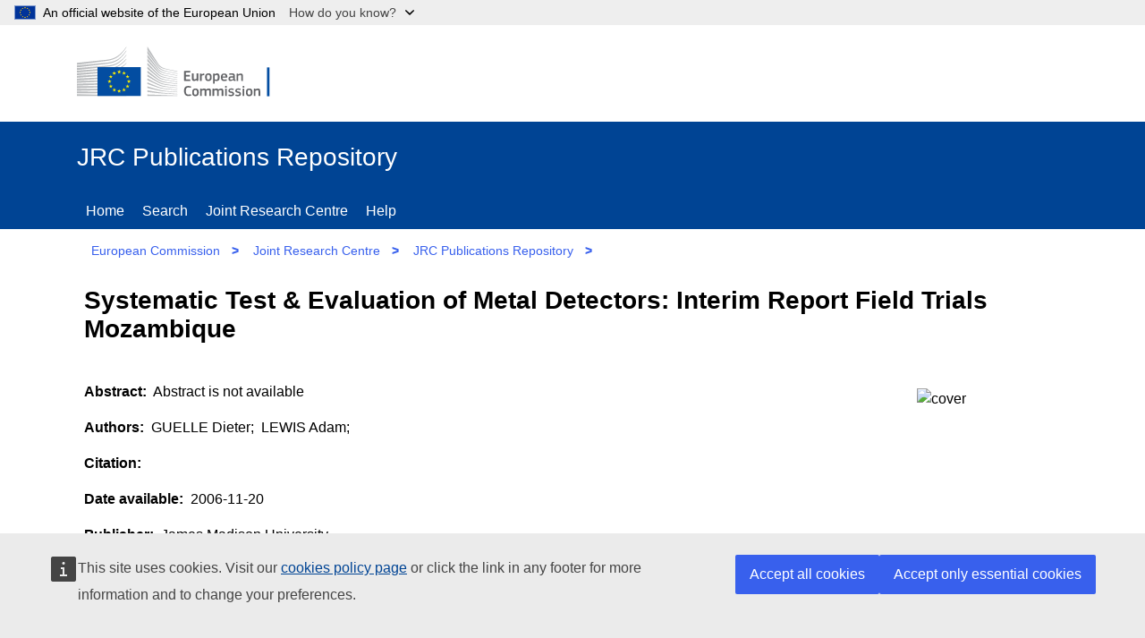

--- FILE ---
content_type: text/html;charset=UTF-8
request_url: https://publications.jrc.ec.europa.eu/repository/handle/JRC34363
body_size: 28483
content:

<!DOCTYPE html>


<html lang="en">

<!--  module-repository\src\main\webapp\jsp\pages\handle.jsp  -->
<!-- Notice: html code in item-view panel is written by java/jsp, but it is replaced by handle.jsp when javascript is enabled.
     When javascript is disabled (Google Scholar) the html code written by java/jsp is not replaced -->




<!-- head-tag-handle.html start -->
<head>

    <title>JRC Publications Repository</title>
    <!-- <base href="//publications.jrc.ec.europa.eu/repository/" > -->
    <meta name="viewport" content="width=device-width, initial-scale=1.0">
    <meta name="author" content="JRC">
    <meta name="description" content="Access to Joint Research Centre's publications">
    <meta http-equiv="content-type" content="text/html;charset=UTF-8" >
    <!-- <meta http-equiv="expires" content="300"> -->
    <meta name="_csrf" content="ukR7tRwRteErXqNcGjnvK2ztiLDESMjBYk5SkbLo19k5XVvl23JN0Skg1oAGZ5RkIxTbSlXapdL2efHsVHxk94HQsrxaaGnX">
    <meta name="_csrf_header" content="X-CSRF-TOKEN">
    <link rel="icon" href="/repository/assets/images/favicon.ico" type="image/x-icon">

 	<link href="/repository/assets/styles/repository.css" type="text/css" rel="stylesheet">
 	
	<!-- OpenGraph meta tags -->
    <meta property="og:title" content="Systematic Test &amp; Evaluation of Metal Detectors: Interim Report Field Trials Mozambique" >
    <meta property="og:type" content="website" >
    <meta property="og:image" content="https://publications.jrc.ec.europa.eu/repository/cover/JRC34363_cover.jpg" >
    <meta property="og:url" content="https://publications.jrc.ec.europa.eu/repository/handle/JRC34363" >
    <meta property="og:description" content="Abstract is not available" >
    <meta property="og:site_name" content="JRC Publications Repository" >

	<!--  google scholar meta tags -->
    <meta name="citation_title" content="Systematic Test &amp; Evaluation of Metal Detectors: Interim Report Field Trials Mozambique">
    <meta name="citation_abstract" content="Abstract is not available">
    <meta name="citation_online_date" content="2006">
    <meta name="citation_publication_date" content="2006">
    
    
    
    
        <meta name="citation_author" content="GUELLE, Dieter">
    
        <meta name="citation_author" content="LEWIS, Adam">
    
    <meta name="citation_public_url" content="https://publications.jrc.ec.europa.eu/repository/handle/JRC34363">
    
    
        <meta name="citation_journal_title" content="Journal of Mine Action">
    

	<!--  twitter meta tags -->
    <meta name="twitter:card" content="summary_large_image">
    <meta name="twitter:title" content="Systematic Test &amp; Evaluation of Metal Detectors: Interim Report Field Trials Mozambique">
    <meta name="twitter:description" content="Abstract is not available">
    <meta name="twitter:site" content="@EU_Commission">
    <meta name="twitter:image" content="https://publications.jrc.ec.europa.eu/repository/cover/JRC34363_cover.jpg">
    <meta name="twitter:creator" content="@EU_ScienceHub">
    
    <meta name="title" content="Systematic Test &amp; Evaluation of Metal Detectors: Interim Report Field Trials Mozambique">
    

    <!-- cookies consent -->
    <script type="application/json">{
        "utility": "cck"
    }
	</script>
	
	<!--  JSON+LD descriptor (Google) -->
	<script type="application ld+json">    
{
"@context": "https://schema.org",
"@type": "Book",
"name": "Systematic Test &amp; Evaluation of Metal Detectors: Interim Report Field Trials Mozambique",
"author": [




{
  "@type": "Person",
  "name": "GUELLE, Dieter"
}

,

{
  "@type": "Person",
  "name": "LEWIS, Adam"
}

],
"identifier": [




  ],
"datePublished": "2006",
"publisher": {
	"@type": "Organization",
	"name": "Publications Office of the European Union"
},
"description": "Abstract is not available",
"inLanguage": "en",
"url": "https://publications.jrc.ec.europa.eu/repository/handle/JRC34363"
}
	</script>
	


</head>

<!-- head-tag-handle.html end -->


<body>
<!-- ORCID popup -->
<div id="orcid-popup" class="op-hidden">
	<img id="pop-exit" src="/repository/assets/images/close.svg" width=30px height=30px onclick="popExit()"/>
	<button id="pop-author-btn" onclick="popFindAuthor()" class="btn btn-secondary">View author publications</button>

	<div id="pop-contributor"></div>
	<div id="pop-orcid"></div>
	<div id="pop-affiliation"></div>
	<div id="pop-affiliation2"></div>
</div>


<!--  module-repository\src\main\webapp\jsp\template\header.html start -->

<!--  global banner -->
<script>
function toggleGlobanDropdown(e) {
	var n = document.querySelector('#globan-dropdown');
	n.hidden = !n.hidden; 
	var ch = document.querySelector('#globan-chevron'); 
	(n.hidden ? ch.classList.replace('chevron-up', 'chevron-down') : ch.classList.replace('chevron-down', 'chevron-up'));
	return false;
}
function toggleGlobanHighlight() {
	var ch = document.querySelector('#globan-chevron');
	ch.classList.toggle("globan-chevron-highlight");
}
</script>
<div class="globan dark logo-flag" id="globan" style="z-index: 40;">
    <div class="globan-center">
        <div class="globan-content">
            <span>An official website of the European Union</span>
            <a  onclick="javascript: toggleGlobanDropdown(this);" 
            	onmouseover="javascript: toggleGlobanHighlight();"
            	onmouseout="javascript: toggleGlobanHighlight();">How do you know?&nbsp;&nbsp;&nbsp;&nbsp;&nbsp;&nbsp;</a>
            <div id="globan-chevron" class="chevron-down"></div>
        </div>
	</div>
</div>

<!--  global banner popup  -->
<div id="globan-dropdown" class="globan-dropdown" hidden>
	<p>All official European Union website addresses are in the <strong>europa.eu</strong> domain.</p>
	<p><a href="//europa.eu/european-union/contact/institutions-bodies_en">See all EU institutions and bodies</a></p>
</div>

<header class="ecl-site-header-harmonised--group1 ecl-site-header-harmonised">

	<!-- site header -->
    <div class="ecl-site-header-harmonised__container ecl-container">
        <div class="ecl-site-header-harmonised__top">
            <a class="ec-link ecl-site-header-harmonised__logo-link" href="//ec.europa.eu" aria-label="European Commission"><img alt="European Commission logo" title="EUROPEAN COMMISSION &#10;DIRECTORATE-GENERAL &#10;Directorate JRC &#10;Unit T.4" class="ecl-site-header-harmonised__logo-image" src="/repository/assets/images/logo.en.svg" ></a>
        </div>
    </div>
    
    <!--  page header -->
    <div class="ecl-site-header-harmonised__banner ec-blue">
        <div class="ecl-container">
        
        	<!--  banner -->
            <div class="site-name header-bar">JRC Publications Repository
                <a class="ecl-icon-btn f-0 site-menu-toggler" href="." rel="nofollow">
                    <svg focusable="false" class="ecl-icon ecl-icon--s" viewBox="0 0 24 24">
                        <path d="M0 19.2h24v2.402H0zm0-8.4h24v2.4H0zm0-8.402h24v2.403H0zm0 0"></path>
                    </svg>
                    Menu
                </a>
            </div>

			<!-- page menu (see bundle.js) -->
            <nav class="nav-menu f-break ec-blue hidden" id="site-menu" aria-label="Site menu">
                <div class="header-bar">
                    <div class="ecl-menu__title">Menu</div>
                    <a class="ecl-icon-btn f-0 site-menu-toggler" href="." rel="nofollow">
                        <svg class="ecl-icon ecl-icon--s" viewBox="0 0 24 24"><path d="M15.242 16.588l-3.253-3.252-3.23 3.23-1.347-1.345 3.231-3.232-3.21-3.21L8.78 7.433l3.21 3.21 3.232-3.231 1.346 1.346-3.231 3.231 3.252 3.253-1.346 1.346zM12 1C5.925 1 1 5.925 1 12s4.925 11 11 11 11-4.925 11-11S18.075 1 12 1z"></path></svg>
                        Close
                    </a>
                </div>
                <a class="ec-link" href="/repository/home">Home</a>
                <a class="ec-link" href="/repository/search">Search</a>
                <a class="ec-link" href="https://joint-research-centre.ec.europa.eu/" target="_new">Joint Research Centre</a>
                <a class="ec-link" href="/repository/help">Help</a>
                <!-- <a class="ec-link" href="/repository/login">Reserved area</a>  -->
                <!-- <a class="ec-link" href="/repository/auth">Check authorization</a> 
                <a class="ec-link" href="/repository/auth2">Check authorization 2</a>  -->
            </nav>
        </div>
    </div>
    
    <!-- breadcrumb -->
    <div class="ecl-container">
    	<nav class="nav-menu hidden" id="site-breadcrumb" aria-label="Site breadcrumb">
	        <a class="ec-link" href="http://ec.europa.eu/" target="_new">European Commission</a>
	        <span class="bcgt">&gt;</span>
	        <a class="ec-link" href="https://joint-research-centre.ec.europa.eu/" target="_new">Joint Research Centre</a>
	        <span class="bcgt">&gt;</span>
	        <a class="ec-link" href="/repository" >JRC Publications Repository</a>
	        <span class="bcgt">&gt;</span>
	        <span class="ec-link path">Home</span>
    </nav></div>

</header>

<!-- DEV/TEST overlay -->
<div id="ipmEnv" class="ipmEnv"></div>

<!--  header.html end -->




<section class="site-page-container f-grow f-wrap ecl-container" itemscope itemtype="http://schema.org/CreativeWork">

    <!-- page title -->
    <h1 itemprop="headline" class="ec-panel ec bold h5 f-break" id="item-title">
    Systematic Test & Evaluation of Metal Detectors: Interim Report Field Trials Mozambique
    </h1>

    <!-- pills -->
    <div class="ec-block f-break pills" id="item-pills" ></div>

	<!--  abstract, ..., URI -->
    <div class="ec-block f-break" id="item-view">
    
	    <!--  cover -->
	    <div class="ec-panel-cover">
			<img class="cover" alt="cover" src='/repository/cover/JRC34363_cover.jpg'>
		</div>
		
		<!--  subtitle -->
			
		
		<!--  abstract -->
		<div class="ec-panel" data-title="Abstract" itemprop="abstract">
    		Abstract is not available
		</div>
		
		<!-- authors -->
		
			<div class="ec-panel " data-title="Authors" itemprop="author">
				
					GUELLE Dieter;&nbsp;
				
					LEWIS Adam;&nbsp;
				
			</div>
		
		
		<!-- editors -->
		
		
		<!-- other contributors -->
		
		
		<!-- citation -->
		<div class="ec-panel" id="main-citation" data-title="Citation" itemprop="citation" >
		</div>		
		
		<!-- date available -->
		<div class="ec-panel " data-title="Date available" itemprop="publisher">
			2006-11-20
		</div>	
			
		<!-- publisher -->
		<div class="ec-panel " data-title="Publisher" itemprop=""publisher"">
			James Madison University
		</div>		
		
		<!-- JRC number -->
		<div class="ec-panel " data-title="JRC number" itemprop="mainEntity">
			JRC34363
		</div>		
		
		<!-- ISBN -->
		

		<!-- ISSN -->
		

		<!-- other identifiers -->
		

		<!-- URI -->
		
			<div class="ec-panel " data-title="URI" itemprop="identifier">
				
					https://publications.jrc.ec.europa.eu/repository/handle/JRC34363,&nbsp;&nbsp;&nbsp;
				
			</div>
		

		<!-- DOI -->
		
		
		<!-- attachments (downloads) -->
		

    </div> <!-- end item-view -->

    <!-- citations table -->
    <!-- <div class="ec-block f-break" id="citations-view" itemscope itemtype="http://schema.org/CreativeWork">
        <table class="data-list" aria-label="Citations">
            <thead>
            	<tr>
            		<th scope="col" class="th-fixed">Language</th>
            		<th scope="col" class="th-maxed">Citation</th>
           		</tr>
        	</thead>
            <tbody id="citations-holder"></tbody>
        </table>
    </div> -->

    <!-- affiliations table -->
    <div class="ec-block f-break" id="affiliations-view">
        <table class="data-list" aria-label="Contributors' affiliations">
            <thead><tr><th scope="col" class="th-maxed">Name</th><th scope="col" class="th-fixed">Country</th><th scope="col" class="th-fixed">City</th><th scope="col" class="th-fixed">Type</th></tr></thead>
            <tbody id="affiliations-holder"></tbody>
        </table>
    </div>

    <!-- file download table (attachments) -->
    <div id="file-holder" class="ec-block f-break"></div>
    
    <!-- datasets table -->
    <div class="ec-block f-break" id="datasets-view" itemscope itemtype="http://schema.org/CreativeWork">
    	<span style="font-weight: bold">Datasets</span>
        <table style="width: 100%;" class="data-list" aria-label="Datasets">
            <!-- <thead><tr><th scope="col" class="th-id">ID</th><th scope="col" class="th-acronym">Acronym</th><th scope="col" class="th-title">Title</th><th scope="col" class="th-url">Public URL</th></tr></thead> -->
            <thead><tr><th scope="col" class="th-id-5">ID</th><th scope="col" class="th-title-5">Title</th><th scope="col" class="th-url-5">Public URL</th></tr></thead>
            <tbody id="datasets-holder"></tbody>
        </table>
    </div>

    <!-- dataset collections table -->
    <div class="ec-block f-break" id="datasetcollections-view" itemscope itemtype="http://schema.org/CreativeWork">
    	<span style="font-weight: bold">Dataset collections</span>
        <table style="width: 100%;" class="data-list" aria-label="Dataset collections">
            <thead><tr><th scope="col" class="th-id-3">ID</th><th scope="col" class="th-acronym-3">Acronym</th><th scope="col" class="th-title-3">Title</th><th scope="col" class="th-url-3">Public URL</th></tr></thead>
            <tbody id="datasetcollections-holder"></tbody>
        </table>
    </div>

    <!-- scripts table -->
    <div class="ec-block f-break" id="scripts-view" itemscope itemtype="http://schema.org/CreativeWork">
    	<span style="font-weight: bold">Scripts / source codes</span>
        <table  style="width: 100%;" class="data-list" aria-label="Scripts / source codes">
            <!-- <thead><tr><th scope="col" class="th-script">Script name</th><th scope="col" class="th-desc">Description</th><th scope="col" class="th-url">Public URL</th></tr></thead> -->
            <thead><tr><th scope="col" class="th-desc">Description</th><th scope="col" class="th-url">Public URL</th></tr></thead>
            <tbody id="scripts-holder"></tbody>
        </table>
    </div>

    <!-- supporting files table -->
    <div class="ec-block f-break" id="files-view" itemscope itemtype="http://schema.org/CreativeWork">
    	<span style="font-weight: bold">Additional supporting files</span>
        <table style="width: 100%;" class="data-list" aria-label="Additional supporting files">
            <thead><tr><th scope="col" class="th-script">File name</th><th scope="col" class="th-desc2">Description</th><th scope="col" class="th-filetype">File type</th><th scope="col" class="th-download">&nbsp;</th></tr></thead>
            <tbody id="support-files-holder"></tbody>
        </table>
    </div>

    <!-- QR codes -->
    <div id="qr-holder" class="ec-block f-break"></div>

    <!-- buttons x 3 -->
    <div class="ec-block f-break">
    <a class="btn btn-secondary" href="JRC34363?mode=full">Show metadata record</a>&nbsp;
    <a class="clip-url btn btn-secondary" id="clip-url" href="">Copy citation url to clipboard</a>&nbsp;
    <a id="bibtex" class="btn btn-secondary" download type="text/plain" rel="alternate">Download BibTeX</a>
    </div>

    <div class="ec-lit-panel f-break">Items published in the JRC Publications Repository are protected by copyright, with all rights reserved, unless otherwise indicated. Additional information: <a class="ec-link" href="https://ec.europa.eu/info/legal-notice_en#copyright-notice" target="_blank" rel="noopener nofollow" title="copyright notice">https://ec.europa.eu/info/legal-notice_en#copyright-notice</a></div>

	<!--  social media icons -->
    <!--  start social-share.html -->
<div class="ecl-social-media-share" style="padding-left: 0.5rem;">
    <p class="ecl-social-media-share__description">Share this page</p>
    <ul class="ecl-social-media-share__list">
        <li class="ecl-social-media-share__item">
        	<a id="share-twitter" href="/example" class="ecl-social-media-share__link--twitter ecl-social-media-share__link ecl-link ecl-link--standalone ecl-link--icon ecl-link--icon-before" target="_blank" rel="noopener nofollow">
            	<svg focusable="false" aria-hidden="true" class="ecl-social-media-share__icon ecl-link__icon ecl-icon ecl-icon--xl" >
            		<use href="/repository/assets/images/icons-social-media.svg#twitter"></use>
        		</svg>
        		<svg focusable="false" aria-hidden="true" class="ecl-social-media-share__icon-hover ecl-social-media-share__icon ecl-link__icon ecl-icon ecl-icon--xl">
            		<use href="/repository/assets/images/icons-social-media.svg#twitter"></use>
        		</svg>
        		<span class="ecl-link__label">X</span>
        	</a>
        </li>
        <li class="ecl-social-media-share__item"><a id="share-facebook" href="/example" class="ecl-social-media-share__link--facebook ecl-social-media-share__link ecl-link ecl-link--standalone ecl-link--icon ecl-link--icon-before" target="_blank" rel="noopener nofollow">
            <svg focusable="false" aria-hidden="true" class="ecl-social-media-share__icon ecl-link__icon ecl-icon ecl-icon--xl">
            <use href="/repository/assets/images/icons-social-media.svg#facebook"></use>
        </svg><svg focusable="false" aria-hidden="true" class="ecl-social-media-share__icon-hover ecl-social-media-share__icon ecl-link__icon ecl-icon ecl-icon--xl">
            <use href="/repository/assets/images/icons-social-media.svg#facebook"></use>
        </svg><span class="ecl-link__label">Facebook</span></a></li>
        <li class="ecl-social-media-share__item"><a id="share-linkedin" href="/example" class="ecl-social-media-share__link--linkedin ecl-social-media-share__link ecl-link ecl-link--standalone ecl-link--icon ecl-link--icon-before" target="_blank" rel="noopener nofollow">
            <svg focusable="false" aria-hidden="true" class="ecl-social-media-share__icon ecl-link__icon ecl-icon ecl-icon--xl" >
            <use href="/repository/assets/images/icons-social-media.svg#linkedin"></use>
        </svg><svg focusable="false" aria-hidden="true" class="ecl-social-media-share__icon-hover ecl-social-media-share__icon ecl-link__icon ecl-icon ecl-icon--xl">
            <use href="/repository/assets/images/icons-social-media.svg#linkedin"></use>
        </svg><span class="ecl-link__label">Linkedin</span></a></li>
        <li class="ecl-social-media-share__item"><a id="share-email" href="/example" class="ecl-social-media-share__link--email ecl-social-media-share__link ecl-link ecl-link--standalone ecl-link--icon ecl-link--icon-before" target="_blank" rel="noopener nofollow">
            <svg focusable="false" aria-hidden="true" class="ecl-social-media-share__icon ecl-link__icon ecl-icon ecl-icon--xl">
            <use href="/repository/assets/images/icons-social-media.svg#email"></use>
        </svg><svg focusable="false" aria-hidden="true" class="ecl-social-media-share__icon-hover ecl-social-media-share__icon ecl-link__icon ecl-icon ecl-icon--xl">
            <use href="/repository/assets/images/icons-social-media.svg#email"></use>
        </svg><span class="ecl-link__label">E-mail</span></a></li>
    </ul>
    <br>
</div>

<!--  end social-share.html -->

   

</section>

<!-- footer.html (ECL 4.5.0 Standardised site footer) start -->
<footer class="ec-block site-footer ec-blue padding-top-20" id="site-footer" >
    <div class="site-identity f-base ecl-container f-wrap">
        <div class="site-owner f-grow f-col padding-btm-20">
            <div class="">
                <a href="#" class="ec-title ec-link f-link">JRC Publications Repository</a>
                <br>
                <span class="ec-block ec-description-f">
                	This site is managed by:<br> Joint Research Centre
               	</span>
               	<br>
            	<a class="ec-link f-link " href="accessibility">Accessibility</a>
            </div>
        </div>
        <div class="site-services f-grow f-col">
            <div class="site-contact">
                <div class="ec-title padding-btm-20">Contact us</div>
                <div class="footer-list" >
                	<a class="ec-link f-link icon-social" href="mailto:jrc-publications@ec.europa.eu">Contact JRC Publications Repository</a>
               	</div>
            </div>
        </div>
        <div class="site-navigation  f-grow f-col">
            <div class="site-about">
                <div class="ec-title padding-btm-20">About us</div>
                <div class="footer-list">
                	<a class="ec-link f-link" href="/repository/about">About page</a>
               	</div>
            </div>
        </div>
    </div>
    <div class="site-corporate f-base ecl-container f-wrap padding-top-20">
        <div class="corporate-owner f-grow f-col">
            <div>
                <a class="ec-link f-link ecl-site-footer-harmonised__logo-link" href="//ec.europa.eu" aria-label="European Commission"><img alt="European Commission logo" title="European Commission" class="ecl-site-footer-harmonised__logo-image" src="/repository/assets/images/logo-ec--en.10f5072b.svg"></a>
            </div>
        </div>
        <div class="corporate-services f-grow f-col">
            <div class="site-links"><div class="footer-list">
                <a class="ec-link f-link" href="https://ec.europa.eu/info/about-european-commission/contact_en">Contact the European Commission</a>
                <a class="ec-link f-link" href="https://europa.eu/european-union/contact/social-networks_en#n:+i:4+e:1+t:+s:">Follow the European Commission on social media</a>
                <a class="ec-link f-link" href="https://ec.europa.eu/info/resources-partners_en">Resources for partners</a>
            </div></div>
        </div>
        <div class="corporate-navigation f-grow f-col">
            <div class="site-links">
            	<div class="footer-list">
	                <a class="ec-link f-link" href="https://ec.europa.eu/info/language-policy_en">Language policy</a>
	                <a class="ec-link f-link" href="https://ec.europa.eu/info/cookies_en">Cookies</a>
	                <a class="ec-link f-link" href="/repository/assets/JPR_privacy_statement.pdf">Privacy statement (Publications Repository)</a>
	                <a class="ec-link f-link" href="https://ec.europa.eu/info/legal-notice_en">Legal notice</a>
	                <a class="ec-link f-link" href="/repository/gsmap">Sitemap</a>
            	</div>
           	</div>
        </div>
    </div>
</footer>
<!-- footer.html end -->


<!--  standard_scripts.html -->
<script src="/repository/assets/libs/jquery-3.6.0.min.js" ></script>
<script src="/repository/assets/libs/bundle.js" ></script>

<!-- supports cookies consent and Europa Analytics -->
<script defer="defer" src="https://webtools.europa.eu/load.js" ></script>

<!-- cookies consent -->
<!-- <script defer type="application/json"> -->
<script type="application/json">
    {"utility":"cck","url":"https://ec.europa.eu/info/cookies_en"}
</script>

<!-- Europa Analytics -->
<script type="application/json">
{
  "utility": "analytics",
  "siteID": "59b15b62-e452-43f2-a022-b4370c9a66a8",
  "siteSection": "publications",
  "sitePath": [
    "publications.jrc.ec.europa.eu"
  ],
  "instance": "ec",
  "dimensions": [{ "id": 3, "value": "DOCUMENT_NUMBER"}]
}
</script>

<!-- 
{
	"utility": "analytics",
	"siteID": "59b15b62-e452-43f2-a022-b4370c9a66a8",
	"sitePath": ["publications.jrc.ec.europa.eu"],
	"instance":"ec"
}
 -->
<script>
	window._dictionaries=[ {
  "code" : "CONTRIBUTOR",
  "codes" : "/CONTRIBUTOR",
  "label" : "Author",
  "type" : "CONTRIBUTOR"
}, {
  "code" : "G001",
  "codes" : "/GROUP/G001",
  "label" : "Science for policy",
  "type" : "GROUP"
}, {
  "code" : "G002",
  "codes" : "/GROUP/G002",
  "label" : "Scientific articles and academic literature",
  "type" : "GROUP"
}, {
  "code" : "G003",
  "codes" : "/GROUP/G003",
  "label" : "Technical reports",
  "type" : "GROUP"
}, {
  "code" : "G004",
  "codes" : "/GROUP/G004",
  "label" : "Scientific methods, data and information",
  "type" : "GROUP"
}, {
  "code" : "G005",
  "codes" : "/GROUP/G005",
  "label" : "Presentations and science dissemination",
  "type" : "GROUP"
}, {
  "code" : "GROUP",
  "codes" : "/GROUP",
  "label" : "Publication group",
  "type" : "GROUP"
}, {
  "code" : "S001",
  "codes" : "/SCIENCE_AREA/S001",
  "label" : "Agriculture and food security",
  "type" : "SCIENCE_AREA"
}, {
  "code" : "S002",
  "codes" : "/SCIENCE_AREA/S002",
  "label" : "Economic and monetary Union",
  "type" : "SCIENCE_AREA"
}, {
  "code" : "S003",
  "codes" : "/SCIENCE_AREA/S003",
  "label" : "Energy and transport",
  "type" : "SCIENCE_AREA"
}, {
  "code" : "S004",
  "codes" : "/SCIENCE_AREA/S004",
  "label" : "Environment and climate change",
  "type" : "SCIENCE_AREA"
}, {
  "code" : "S005",
  "codes" : "/SCIENCE_AREA/S005",
  "label" : "Health and consumer protection",
  "type" : "SCIENCE_AREA"
}, {
  "code" : "S006",
  "codes" : "/SCIENCE_AREA/S006",
  "label" : "Information society",
  "type" : "SCIENCE_AREA"
}, {
  "code" : "S007",
  "codes" : "/SCIENCE_AREA/S007",
  "label" : "Innovation and growth",
  "type" : "SCIENCE_AREA"
}, {
  "code" : "S008",
  "codes" : "/SCIENCE_AREA/S008",
  "label" : "Nuclear safety and security",
  "type" : "SCIENCE_AREA"
}, {
  "code" : "S009",
  "codes" : "/SCIENCE_AREA/S009",
  "label" : "Safety and security",
  "type" : "SCIENCE_AREA"
}, {
  "code" : "S010",
  "codes" : "/SCIENCE_AREA/S010",
  "label" : "Standards",
  "type" : "SCIENCE_AREA"
}, {
  "code" : "S011",
  "codes" : "/SCIENCE_AREA/S011",
  "label" : "JRC corporate",
  "type" : "SCIENCE_AREA"
}, {
  "code" : "S012",
  "codes" : "/SCIENCE_AREA/S012",
  "label" : "JRC historical",
  "type" : "SCIENCE_AREA"
}, {
  "code" : "SCIENCE_AREA",
  "codes" : "/SCIENCE_AREA",
  "label" : "Science area",
  "type" : "SCIENCE_AREA"
}, {
  "code" : "YEAR",
  "codes" : "/YEAR",
  "label" : "Publication year",
  "type" : "YEAR"
} ];
	window._item={
  "id" : "JRC34363",
  "dc.publisher" : "James Madison University",
  "data.citation.33681.type" : "GENERIC",
  "dc.format.medium" : "Print",
  "collection.year" : 2006,
  "dc.relation.ispartofseries" : "JRC34363",
  "journal.title" : "Journal of Mine Action",
  "dc.identifier.uri" : "https://publications.jrc.ec.europa.eu/repository/handle/JRC34363",
  "dc.description.sponsorship" : "JRC.G.6 - Sensors, radar technologies and cybersecurity",
  "search.contributors" : [ "GUELLE Dieter", "LEWIS Adam", "0000-0003-4890-0473" ],
  "data.citation.33681.text" : "Guelle D, Lewis A. Systematic Test and Evaluation of Metal Detectors: Interim Report Field Trials Mozambique. Journal of Mine Action 10 (1); 2006.  JRC34363",
  "collection.science_area" : [ "/SCIENCE_AREA/S006", "/SCIENCE_AREA/S009" ],
  "collections" : [ "2006", "/SCIENCE_AREA/S006", "/SCIENCE_AREA/S009", "/GROUP/G002" ],
  "data.id.citations" : [ "33681" ],
  "id" : "JRC34363",
  "collection.group" : "/GROUP/G002",
  "extra.collection.science_area" : [ "Information society", "Safety and security" ],
  "dc.description.abstract" : "Abstract is not available",
  "dc.contributor.author" : [ "GUELLE Dieter", "LEWIS Adam" ],
  "data.citation.33681.language" : "ENG",
  "suggest.contributors" : [ "GUELLE DIETER", "LEWIS ADAM", "0000-0003-4890-0473" ],
  "collection.year_range" : 2000,
  "dc.date.submitted" : "2006-08-07",
  "extra.collection.group" : "Scientific articles and academic literature",
  "dc.identifier.citation" : "Guelle D, Lewis A. Systematic Test and Evaluation of Metal Detectors: Interim Report Field Trials Mozambique. Journal of Mine Action 10 (1); 2006.  JRC34363",
  "dc.date.accessioned" : "2007-08-30",
  "dc.date.created" : "2006-11-20",
  "dc.date.issued" : "2006",
  "collection.contributors" : [ "GUELLE Dieter;;;", "LEWIS Adam;0000-0003-4890-0473;;" ],
  "item.handle" : [ "111111111/11653", 33681 ],
  "item.updateTime" : "2007-08-30T00:00:00",
  "dc.title" : "Systematic Test & Evaluation of Metal Detectors: Interim Report Field Trials Mozambique",
  "dc.language" : "ENG",
  "bibtex" : "",
  "item.pubsy_id" : 33681,
  "dc.date.available" : "2006-11-20"
};
</script>


<script src="/repository/assets/libs/qrcode.js"></script>
<script defer src="/repository/assets/scripts/shared.js"></script>
<script defer src="/repository/assets/scripts/handle.js"></script>
</body>
</html>


--- FILE ---
content_type: text/javascript
request_url: https://publications.jrc.ec.europa.eu/repository/assets/scripts/handle.js
body_size: 22021
content:
// module-repository\src\main\webapp\assets\scripts\handle.js start ...

const BITSTREAM = "/repository/bitstream/";

var pageCfg={
    menuOpts: {
        showNav:true,
        navLinks:["Search:search","Help:help"],
        showPath:true,
        path:"handle/Not Available"
    },
    searchOpts:{
        clone:$(".site-search-clone")
    },
    collectionsData:window._dictionaries
};

var template=App.template;

var mappings = {
	"dc.subtitle":{label:"Subtitle",prop:"subtitle"},
    "dc.description.abstract":{label:"Abstract",prop:"abstract"},
    "dc.contributor.author":{label:"Authors",prop:"author",layout:"nobreak",filter:"CONTRIBUTOR"},
    "dc.contributor.editor":{label:"Editors",prop:"editor",layout:"nobreak",filter:"CONTRIBUTOR"},
    "dc.contributor.other":{label:"Other contributors",prop:"contributor",layout:"nobreak",filter:"CONTRIBUTOR"},
    "dc.identifier.citation":{label:"Citation",prop:"citation"},
    // "main.citation":{label:"Citation",prop:"citation"},
    "dc.date.available":{label:"Date available",prop:"publisher"},
    "dc.publisher":{label:"Publisher",prop:"publisher"},
    "dc.relation.ispartofseries":{label:"JRC number",prop:"mainEntity"},
    "dc.identifier.isbn":{label:"ISBN",prop:"identifier",layout:"nobreak",separator:" , "},
    "dc.identifier.issn":{label:"ISSN",prop:"identifier",layout:"nobreak",separator:" , "},
    "dc.identifier.other":{label:"Other identifiers",prop:"identifier",layout:"nobreak",separator:" , "},
    "dc.identifier.uri":{label:"URI",type:"link",prop:"identifier",layout: "nobreak", separator:" , "},
    "dc.identifier.doi":{label:"DOI",type:"doi",prop:"identifier",layout:"nobreak",separator:" , "},
    "dc.description":{label:"Description",prop:"description"},
};
function rowMapper(mapping,value,index) {
    return Object.assign({value: value, width:(index>8)?2:1},mapping);
}
function reformatDate(itemData) {
    var d = itemData["dc.date.created"];
    if (!d) return;
    var t=d.split("-");
    itemData["dc.date.created"]=["January", "February", "March", "April", "May", "June",
        "July", "August", "September", "October", "November", "December"]
        [t[1]-1]+", "+t[2]+" "+t[0];
}

var templateSimpleSrc = '<div class="ec-panel {cssClass}"  data-title="{label}" itemprop="{prop}">{value}</div>';
var templateMetaSrc = '<span itemprop="{prop}">{value}</span>';

var metaMappings = {
    "collection.year": {filter:"YEAR",prop:"temporalCoverage"},
    "collection.group":{filter:"GROUP",prop:"isPartOf",layout:"nobreak",separator:"&nbsp;"},
    "collection.science_area": {filter:"SCIENCE_AREA",prop:"isPartOf",layout:"nobreak",separator:"&nbsp;"},
};

function fixItemPills(pills) {
	console.log("fixItemPills...");
	console.log(pills);
	pills = pills.replaceAll("href=\"search", "href=\"/repository/search");
	console.log(pills);
	return pills
}

function buildSimpleView(itemData) {
    // pills
    document.getElementById("item-pills").innerHTML = fixItemPills(template.applyOnFields(templateMetaSrc, metaMappings, rowMapper, itemData).join(""));

    // cover
    var coverCell = '<div class="ec-panel-cover"><img class="cover" alt="cover" src="'+(itemData["document.mainCover"]?("/repository/cover/"+itemData.id+"_cover.jpg"):"assets/images/blank.png")+'" /></div>';
    if (!itemData["document.mainCover"]) {
        coverCell = '<div class="ec-panel-cover"></div>';
    }
    
    // abstract
    let dda = itemData["dc.description.abstract"];
    itemData["dc.description.abstract"] = dda && dda.replace(/¿/g,"")
        .replace(/[&<>]/g,tag=>({"&":"&amp","<":"&lt;",">":"&gt;"}[tag]||tag))
        .replace(/\r\n|\r|\n/g,"<br>");
    
    // remove collections (datasets) from dc.identifier.uri array (e.g. http://data.jrc.ec.europa.eu/collection/id-00158)
    var uri = itemData["dc.identifier.uri"];
    if (Array.isArray(uri)) {
        uri = uri.filter(item => {
        	return (item.indexOf("collection") < 0);
        });
    }
    itemData["dc.identifier.uri"] = uri;
    
    var rows = template.applyOnFields(templateSimpleSrc, mappings, rowMapper, itemData);
    
    console.log("item-view rows:", rows);
    console.log("coverCell:", coverCell);

    document.getElementById("item-view").innerHTML = coverCell + rows.join("");
}

var popAuthor = ""; 
function showPopup(contributor, orcid, affiliation, affiliation2) {
	contributor = contributor.replace("+", "'");
	affiliation = affiliation.replace("+", "'");
	affiliation2 = affiliation2.replace("+", "'");
	console.log("showPopup:", contributor, orcid, affiliation, affiliation2);
	var p = document.querySelector('#orcid-popup');
	if (popAuthor == "" || popAuthor != contributor) {
		p.classList.replace('op-hidden', 'op-visible');
		popAuthor = contributor;
		$("#pop-contributor").text(contributor);
		if (orcid) {
			orcid = "https://orcid.org/" + orcid;
			$("#pop-orcid").html('<a href="' + orcid + '" target="_orcid">' + orcid + '</a>');
		} else {
			$("#pop-orcid").html("&nbsp;");
		}
		$("#pop-affiliation").text(affiliation ? affiliation : 'European Commission - Joint Research Centre');
		$("#pop-affiliation2").text(affiliation2);
	} else if (popAuthor == contributor) {
		p.classList.replace('op-visible', 'op-hidden');
		popAuthor = "";
	}
}

function popExit() {
	var p = document.querySelector('#orcid-popup');
	p.classList.replace('op-visible', 'op-hidden');
	popAuthor = "";
}

function popFindAuthor() {
	window.location.replace('/repository/search?filter=CONTRIBUTOR:' + encodeURIComponent(popAuthor));
}

// NOT USED
//  Citations table: for each language, display ONLINE citation, 
//  or, if missing, GENERIC citation
function buildCitations_OLD(itemData) {
    var templateSrc = '<tr><td>{language}</td><td>{text}</td></tr>';
    var ids = itemData['data.id.citations'];
    if (!ids) { 
    	return $("#citations-view").remove();
	}
    if (!Array.isArray(ids)) ids = [ids]; // make sure it's an array
	
    // citations table on handle.js
	var rows = "";  
	
	// process GENERIC citation
	console.log("First pass on citations");
	var generic = null;
	ids.forEach(function (id) {
	    var tid = id && id.trim();
	    if (!tid) return false;
	    
	    var cid = "data.citation." + tid + ".";
		var type = itemData[cid + "type"];
	    var lang = itemData[cid + "language"];
		var text = itemData[cid + "text"];
	    
		console.log(tid, type, lang);

		if (type == "GENERIC") {
			console.log("Saving GENERIC");
			generic = {type: type, lang: lang, text: text};
		} else {
			console.log("Skipped non-GENERIC");
		}
	});

	// process other citations:
	// for each language, if ONLINE found display ONLINE, otherwise PRINT, ...
	console.log("Second pass on citations");
	var ids2 = [];
	ids.forEach(function (id) {
	    var tid = id && id.trim();
	    if (!tid) return false;
	    
	    var cid = "data.citation." + tid + ".";
	    var type = itemData[cid + "type"];
	    var text = itemData[cid + "text"];
	    var lang = itemData[cid + "language"];
	    
		console.log(tid, type, lang);

		if (type == "GENERIC") {
			console.log("skip GENERIC citation");
			return;
		}

		switch(type) {
			case "ONLINE":
				if (generic && generic.lang == lang) {
					console.log("replace GENERIC with ONLINE");
					generic = {type: type, lang: lang, text: text};
				} else {
					console.log("add1", type, lang);
					ids2[lang] = {type: type, lang: lang, text: text};
				}			
				break;
			default:
				if (generic && generic.lang == lang) {
					console.log("Ignore", type, lang);
				} else 
				if (!ids2[lang]) {
					console.log("add2", type, lang);
					ids2[lang] = {type: type, lang: lang, text: text};
				} else {
					if (ids2[lang].type != "ONLINE") {
						console.log("add3", type, lang);
						ids2[lang] = {type: type, lang: lang, text: text};
					} else {
						console.log("Ignore2", type, lang);
					}
				}
				break;
		}
	});
	
	// display citations in citations table
	rows = template._(templateSrc, {
	    language: generic.lang,
	    text: generic.text
	});
	Object.keys(ids2).forEach(function(lang) {
	    rows += template._(templateSrc, {
	        language: lang,
	        text: ids2[lang].text
	    });
	});    
    document.getElementById("citations-holder").innerHTML = rows;
}

// new fixCitations
function fixCitations(itemData) {
    console.log("fixCitations starting...");
    var ids = itemData['data.id.citations'];
    if (!ids) { 
        // will use dc.identifier.citation
    	return;
	}
    if (!Array.isArray(ids)) ids = [ids]; // make sure it's an array
	
    // get the main language  
    var language = itemData["dc.language"];
    console.log("main language", language);

    // scan sitations
	console.log("First pass on citations");
	var mainCitation = null;
    var mainCitationType = null;
	ids.forEach(function (id) {
	    var tid = id && id.trim();
	    if (!tid) return;

        if ('JRC' + tid == itemData["id"]) {
            console.log("Ignoring", tid);
            return;
        }
	    
	    var cid = "data.citation." + tid + ".";
		var type = itemData[cid + "type"];
	    var lang = itemData[cid + "language"];
		var text = itemData[cid + "text"];
	    
		console.log("Citation:", tid, type, lang, text);

        if (lang == language) {
            // override default citation
            console.log("Checking citation...");
            if (mainCitation == null) {
                mainCitation = text;
                mainCitationType = type;
            } else if (type == "ONLINE") {
                mainCitation = text;
                mainCitationType = type;
            }
        } else {
            console.log("Citation skipped (language mismatch)");
        }

	});
    itemData["dc.identifier.citation"] = mainCitation;
    console.log("fixCitations done.");
}

//build the Datasets table
function buildDatasets(itemData) {
//    var rowTemplate ='<tr><td>{id}</td><td>{acronym}</td><td>{title}</td><td><a target="_blank" href="{url}">Dataset collection URL</a></td></tr>';
    var rowTemplate ='<tr><td>{id}</td><td>{title}</td><td><a target="_blank" href="{url}">Dataset URL</a></td></tr>';
    var ids = itemData['data.id.datasets'];
    if (!ids) { 
    	// no datasets found, hide the table
    	console.log("No datasets found");
    	return $("#datasets-view").remove();
	} else {
		console.log("datasets: ", ids)
	}
    if (!Array.isArray(ids)) ids = [ids]; // make sure it's an array (of PUB_DATASET_ID)
    
    // create string of table rows using row template
    var rows = ids.map(function (tid) {
        var cid = "dataset."+ tid + ".";  // prefix, e.g. dataset.1522909
        console.log("id: ", tid, cid);
        return template._(rowTemplate, {
            id: fixItemDataNull(itemData[cid + "id"]),  // DATASET_ID
//            acronym: fixItemDataNull(itemData[cid + "acronym"]),  
            title: fixItemDataNull(itemData[cid + "title"]),  
            url: fixItemDataNull(itemData[cid + "url"]),  
        });
    });

//    console.log("rows: ", rows.join(""));

    // display table on page
    document.getElementById("datasets-holder").innerHTML = rows.join("");
}

function fixItemDataNull(item) {
	if (item == "null") return " ";
	return item || " ";
}

//build the DatasetCollections table
function buildDatasetCollections(itemData) {
    var rowTemplate ='<tr><td>{id}</td><td>{acronym}</td><td>{title}</td><td><a target="_blank" href="{url}">Dataset collection URL</a></td></tr>';
    var ids = itemData['data.id.collections'];
    if (!ids) { 
    	// no datasets found, hide the table
    	console.log("No datasetcollections found");
    	return $("#datasetcollections-view").remove();
	} else {
		console.log("datasetcollections: ", ids)
	}
    if (!Array.isArray(ids)) ids = [ids]; // make sure it's an array (of PUB_DATASET_ID)
    
    // create string of table rows using row template
    var rows = ids.map(function (tid) {
        var cid = "collection."+ tid + ".";  // prefix, e.g. dataset.1522909
        console.log("id: ", tid, cid);
        return template._(rowTemplate, {
            id: fixItemDataNull(itemData[cid + "id"]),  // DATASET_ID
            acronym: fixItemDataNull(itemData[cid + "acronym"]),  
            title: fixItemDataNull(itemData[cid + "title"]),  
            url: fixItemDataNull(itemData[cid + "url"]),  
        });
    });

//    console.log("rows: ", rows.join(""));

    // display table on page
    document.getElementById("datasetcollections-holder").innerHTML = rows.join("");
}

//build the Scripts table
function buildScripts(itemData) {
//    var rowTemplate ='<tr><td>{name}</td><td>{description}</td><td><a target="_blank" href="{url}">Public URL</td></tr>';
    var rowTemplate ='<tr><td>{description}</td><td><a target="_blank" href="{url}">Public URL</td></tr>';
	var requestNo = itemData['id'];
    var ids = itemData['data.id.scripts'];

    if (!ids) { 
    	// no datasets found, hide the table
    	console.log("No scripts found");
    	return $("#scripts-view").remove();
	} else {
		console.log("scripts: ", ids)
	}
    if (!Array.isArray(ids)) ids = [ids]; // make sure it's an array (of PUB_DOCUMENT_ID)
    
    // create string of table rows using row template
    var rows = ids.map(function (tid) {
        var cid = "script."+ tid + ".";  // prefix, e.g. dataset.1522909
        console.log("id: ", tid, cid);
        return template._(rowTemplate, {
            name: fixItemDataNull(itemData[cid + "name"]),  
            description: fixItemDataNull(itemData[cid + "description"]),  
            url: fixItemDataNull(itemData[cid + "url"]),  
        });
    });
    
    // display table on page
    document.getElementById("scripts-holder").innerHTML = rows.join("");
}

//build the Support files table
function buildFiles(itemData) {
//    var rowTemplate ='<tr><td>{name}</td><td>{description}</td><td>{mimetype}</td><td><a class="btn btn-shade icon-download download-link" href="{url}">Download</a></td></tr>';
    var rowTemplate ='<tr><td>{name}</td><td>{description}</td><td>{mimetype}</td><td><a class="download-link-file icon-download download-link" href="{url}">Download&nbsp;</a></td></tr>';
    var ids = itemData['data.id.files'];
	var requestNo = itemData['id'];
    
    if (!ids) { 
    	// no datasets found, hide the table
    	console.log("No files found");
    	return $("#files-view").remove();
	} else {
		console.log("files: ", ids);
	}
    if (!Array.isArray(ids)) ids = [ids]; // make sure it's an array (of PUB_DOCUMENT_ID)
    
    // create string of table rows using row template
    var rows = ids.map(function (tid) {
        var cid = "file."+ tid + ".";  // prefix, e.g. dataset.1522909
        console.log("id: ", tid, cid);
        return template._(rowTemplate, {
            name: fixItemDataNull(itemData[cid + "name"]),  
            description: fixItemDataNull(itemData[cid + "description"]),  
            mimetype: formatMime(itemData[cid + "mimetype"]), // DOCUMENT_FORMAT
            url: BITSTREAM + requestNo + "/" + itemData[cid + "url"],  
        });
    });
    
    // display table on page
    document.getElementById("support-files-holder").innerHTML = rows.join("");
}

function buildAffiliations(itemData) {
    var ids=itemData['data.id.affiliations'];
    if (!ids) { return $("#affiliations-view").remove();}
    if (!Array.isArray(ids)) ids = [ids]; // fix single value
    var templateSrc ='<tr><td>{name}</td><td>{country}</td><td>{city}</td><td>{type}</td></tr>';
    var rows=ids.map(function (id) {
        var tid= id && id.trim();
        if (!tid) return "";
        var cid="data.affiliation."+tid+".";
        var countryCode=itemData[cid+"country_code"];
        return template._(templateSrc,{
            name:itemData[cid+"name"]||" ",
            type:itemData[cid+"type"]||" ",
            city:itemData[cid+"city"]||" ",
            country:(itemData[cid+"country"]||" ")+(countryCode?" ("+countryCode+")":"")
        });
    });
    document.getElementById("affiliations-holder").innerHTML=rows.join("");
}

function formatMime(source) {
    if (!source) return source;
    if (source == "application/word") return "DOC";
    if (source == "application/epub+zip") return "EPUB";

    if (source.indexOf("pdf") != -1) return "PDF";
    if (source.indexOf("zip") != -1) return "ZIP";
    if (source.indexOf("ms-word") != -1) return "DOC";
    if (source.indexOf("msword") != -1) return "DOC";
    if (source.indexOf("officedocument.word") != -1) return "DOC";
    return source;
}

function buildSocialShare(itemData) {
    var URL=window.location.href;var TITLE=itemData["dc.title"];

    document.getElementById("share-twitter").href=`https://twitter.com/intent/tweet?url=${URL}&text=${TITLE}`;
    document.getElementById("share-facebook").href=`https://www.facebook.com/sharer.php?u=${URL}`;
    document.getElementById("share-linkedin").href=`https://www.linkedin.com/shareArticle?url=${URL}&title=${TITLE}`;
    document.getElementById("share-email").href=`mailto:?subject=${TITLE}&body=${URL}`;
}

var showQR = []; // array of QRCodes, set by buildDownloads() and used by buildQR()

// build and display list of downloadable attachments. (also builds list of QR codes)
function buildDownloads(itemData) {
    var ids = itemData['document.id'];
    if (!ids) { return $("#file-holder").remove();}

    // fix single value
    if (!Array.isArray(ids)) {
        ids = [ids];
    }
    
    showQR = []; 

    // file download panel (download icon defined in repository.css)
    var templateSrc='<div class="f-base file-panel icon icon-copy"><div class="cell"><div class="ec-title f-grow">{label}</div><span>({size} - {format})</span></div><div class="cell ml-a"><a class="btn btn-shade icon-download download-link dl2" href="{url}" rel="nofollow">Download&nbsp;</a></div></div>';
    var rows= ids.filter(function (id) {
        var tid = id && id.trim();
        if (!tid) return false;
        var did = "document." + tid;
        var documentType = itemData[did+".type"];
        console.log('tid', tid, 'documentType', documentType);
        return (documentType == 'DOCUMENT')
    }).map(function (id) {
        var tid= id && id.trim();
        if (!tid) return "";
        var did = "document."+tid;
        var label = itemData[did+".name"];
        var main = itemData[did+".main"];
        var fname = itemData[did+".filename"] || itemData[did+".name"];
        var size = itemData[did+".size"] / (1024*1024); // Use MB
        var format = formatMime(itemData[did+".mimetype"]);
        console.log('fname', fname, 'format', format, 'main', main);
        let url = BITSTREAM + itemData.id + "/" + fname;
        size = size.toFixed(2);
        if (format == 'EPUB' || (format == 'PDF' && main == 'Y')) { // PPR-467
        	showQR.push(new URL(BITSTREAM + itemData.id + "/qr/" + fname, window.document.baseURI).href);
        } else {
        	console.log("No QR code");
        }
        return template._(templateSrc, {label: label, file: fname, size: size + " MB", format: format, url: url});
    });
    
    // set file-holder contents
    var fh = document.getElementById("file-holder");
    fh.innerHTML = rows.join("");
}

// display list of QR codes
function buildQR(itemData) {
    
    var fh = document.getElementById("qr-holder");

    // create empty divs for QR Codes
    var qrid = 1;
    showQR.forEach(url => {
        fh.innerHTML += '<div style="display: inline-block;" id="qrdiv' + qrid + '"></div>&nbsp;&nbsp;&nbsp;&nbsp;&nbsp;&nbsp;';
        qrid++;
    });

    // create QR Codes in each div
    qrid = 1;
    var size = 212;
    showQR.forEach(url => {
        new QRCode("qrdiv" + qrid, {
            text: url,
            width: size,
            height: size,
            colorDark : "#000000",
            colorLight : "#ffffff",
            correctLevel : QRCode.CorrectLevel.H
        });
        qrid++;
    });
}

// fixes DOI issues
function fixDOI(itemData) {
    // remove empty DOIs
    if (itemData["dc.identifier.doi"] !== undefined) {
        if (typeof itemData["dc.identifier.doi"] != 'string') {
            itemData["dc.identifier.doi"] = itemData["dc.identifier.doi"].filter(doi => doi != "");
        }
    }
}

function buildItem() {
    var itemData = window._item;

    fixDOI(itemData);
    fixCitations(itemData);

    pageCfg.menuOpts.path=[itemData["dc.title"]];
    document.title+=" - "+[itemData["dc.title"]];
    $("#item-title").text(itemData["dc.title"]);
    reformatDate(itemData);

    buildSimpleView(itemData);
    // buildCitations_OLD(itemData); // citations table
    buildAffiliations(itemData);

    buildDownloads(itemData);  // must be called before buildQR
    buildQR(itemData);			// must be called after buildDownloads
    
    buildDatasets(itemData);
    buildDatasetCollections(itemData);
    buildScripts(itemData);
    buildFiles(itemData);
    
    buildSocialShare(itemData);
    App.layoutSiteMenu(pageCfg.menuOpts);

    // Bibtext is optional.
    if (itemData["data.bibtex"]) {
        $("#bibtex").attr("href","/repository/bibtex/"+itemData.id);
    } else {
        $("#bibtex").remove();
    }

    // enable/disable link to DOI
    // see also bundle.js
    $("span[id^='DOI'] a").each(function() {
    	var doi = $(this).text();
    	console.log("Validating DOI", doi);
    	
    	// remove suffixes " (print)", " (online)", etc
    	doi = doi.replace(/ +\(.+\)$/, '');
        var url = 'https://doi.org/api/handles/' + doi;
        var id = "#DOI_" + doi.replace(/[\.\/\- ]/g, '');

        console.log("Checking DOI", doi, url, id);

    });
}

$.when(App.start(pageCfg))
    .then(buildItem)
    .then(fixPills)
    .then(fixBanner);

$("#clip-url").on("click",function copyToClipboard(e) {
    var dummy = document.createElement('input'),
        text = window.location.href;

    document.body.appendChild(dummy);
    dummy.value = text;
    dummy.select();
    document.execCommand('copy');
    document.body.removeChild(dummy);
    e.preventDefault();
});

// module-repository\src\main\webapp\assets\scripts\handle.js end.



--- FILE ---
content_type: text/javascript
request_url: https://publications.jrc.ec.europa.eu/repository/assets/scripts/shared.js
body_size: 1205
content:
// set italic for GROUP pills (PPR-477)
function fixPills() {
    //console.log("fixPills...");
    $("a[data-type='GROUP']").css('font-style', 'italic');
    $("span[data-type='GROUP']").css('font-style', 'italic');
    return true;
}

function fixBanner() {
	console.log(window.location.hostname);
	switch(window.location.hostname) {
	case "publicationsdev.jrc.cec.eu.int":
	case "jpr-fe-repository-develop-jpr.apps.ocpt.jrc.cec.eu.int":
		$("#ipmEnv").html("dev");
		break;
	case "publicationstest.jrc.cec.eu.int":
	case "jpr-fe-repository-main-jpr.apps.ocpt.jrc.cec.eu.int":
		$("#ipmEnv").html("test");
		break;
	default:
		$("#ipmEnv").css({'visibility': 'hidden', 'display': 'none'});
	}
	
}

function fixSearchButton(inOut) {
	console.log("fixSearchButton", inOut);
	switch(inOut) {
	case "in":
		document.getElementById('form-facet-search').style.backgroundColor = '#e0e5f5'; 
		break;
	case "out":
		document.getElementById('form-facet-search').style.backgroundColor = 'white'; 
		break;
	case "focus":
		document.getElementById('vertical-bar').style.visibility = 'hidden';
		break;
	case "blur":
		document.getElementById('vertical-bar').style.visibility = 'visible';
		break;
	}
}
